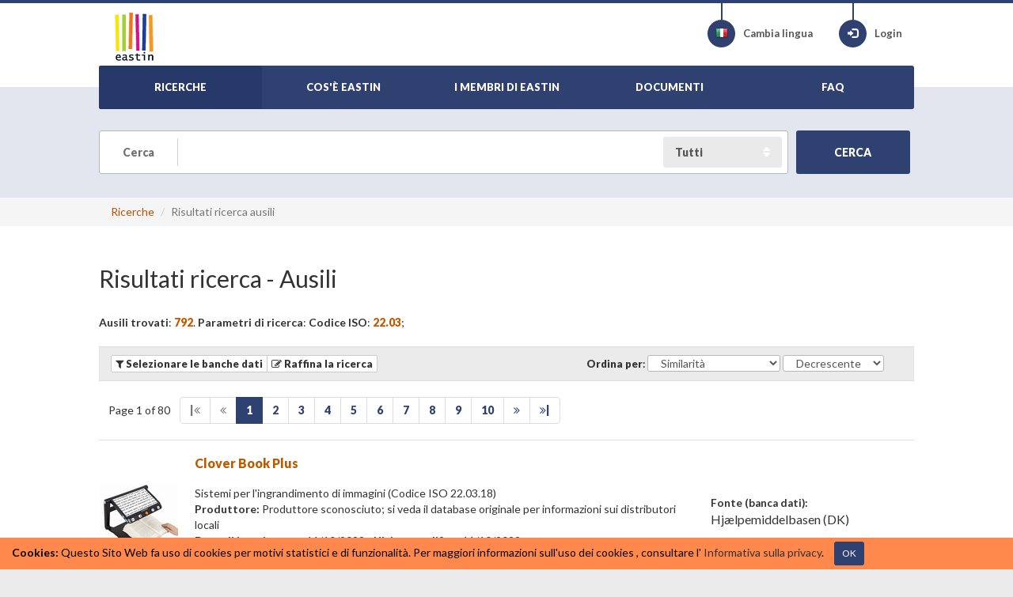

--- FILE ---
content_type: text/html; charset=utf-8
request_url: http://www.eastin.eu/it-it/searches/products/list?similaritydb=4&similarityproductcode=73898&iso=2203&sort=similarity
body_size: 8910
content:
<!DOCTYPE html>

<html lang="it" >
<head>
    <meta charset="utf-8">
    <meta name="viewport" content="width=device-width, initial-scale=1, maximum-scale=1">
    <meta name="description" content="Rete internazionale d&#x27;informazione sulle tecnologie per la disabilit&#xE0; e l&#x27;autonomia">
    <meta name="keywords" content="Ausili">
    <meta name="author" content="Fondazione Don Gnocchi">
    <meta name="copyright" content="EASTIN association" />
    <meta name="contact" content="portale@siva.it" />

        <meta name="robots" content="index,follow" />

    <link rel="apple-touch-icon" sizes="57x57" href="/assets/img/favicon/favicon-57.png">
    <link rel="apple-touch-icon" sizes="114x114" href="/assets/img/favicon/favicon-114.png">
    <link rel="apple-touch-icon" sizes="72x72" href="/assets/img/favicon/favicon-72.png">
    <link rel="apple-touch-icon" sizes="144x144" href="/assets/img/favicon/favicon-144.png">
    <link rel="apple-touch-icon" sizes="60x60" href="/assets/img/favicon/favicon-60.png">
    <link rel="apple-touch-icon" sizes="120x120" href="/assets/img/favicon/favicon-120.png">
    <link rel="apple-touch-icon" sizes="76x76" href="/assets/img/favicon/favicon-76.png">
    <link rel="apple-touch-icon" sizes="152x152" href="/assets/img/favicon/favicon-152.png">
    <link rel="icon" href="/assets/img/favicon/favicon.png" sizes="16x16">
    <link rel="shortcut icon" href="/assets/img/favicon/favicon.ico">

    <title>EASTIN - Risultati ricerca - Ausili</title>

    <link href="/assets/plugin/bootstrap/css/bootstrap.min.css" rel="stylesheet">
    <link href="/assets/plugin/fontawesome/css/font-awesome.min.css" rel="stylesheet">
    <link href="/assets/plugin/bootstrap-select/css/bootstrap-select.min.css" rel="stylesheet">
    <link href="https://fonts.googleapis.com/css?family=Lato:300,400,700,900" rel="stylesheet" type="text/css">
    <link href="/assets/css/style.css?elude_browser_cache_variable=1.10.0" rel="stylesheet">

    <!-- HTML5 shim and Respond.js IE8 support of HTML5 elements and media queries -->
    <!--[if lt IE 9]>
    <script src="https://oss.maxcdn.com/libs/html5shiv/3.7.0/html5shiv.js"></script>
    <script src="https://oss.maxcdn.com/libs/respond.js/1.4.2/respond.min.js"></script>
    <![endif]-->

        <!-- Google tag (gtag.js) -->
        <script async src="https://www.googletagmanager.com/gtag/js?id=G-98RKX251VZ"></script>
        <script>
          window.dataLayer = window.dataLayer || [];
          function gtag(){dataLayer.push(arguments);}
          gtag('js', new Date());

          gtag('config', 'G-98RKX251VZ');
        </script>
</head>

<body>

    <header>
        <div class="skiptocontent">
            <a role="button" href="#maincontent" title="Vai al contenuto della pagina"><span>Vai al contenuto della pagina</span></a>
        </div>
        <div class="container-fluid">
            <div class="wrapper">

                <div class="logo">
                    <a href="/it-it/searches/products/index"><img src="/assets/img/eastin-logo.png" alt="EASTIN"></a>
                </div>

                <ul class="menu-icon">
                    <li>
                        <a href="/it-it/culturemanager/changelanguage" title="Cambia lingua">
                            <div class="circle-icon">
                                <div class="vertical-line"></div>
                                <span aria-hidden="true" class="flag it"></span>
                            </div>
                            <span>Cambia lingua</span>
                        </a>
                    </li>
                        <li>
                            <a href="/it-it/authentication/index" class="btn-login" title="Login">
                                <div class="circle-icon">
                                    <div class="vertical-line"></div>
                                    <span aria-hidden="true" class="glyphicon glyphicon-log-in"></span>
                                </div>
                                Login 
                            </a>
                        </li>
                </ul>
                <div id="nav-menu-button" class="hidden-print">
                    <i class="fa fa-bars"></i>
                </div>
                <nav role="navigation" id="nav-menu">
                    <ul class="main">
                        <li class="active">
                            <a href="/it-it/searches/products/index"><span>RICERCHE</span></a>
                        </li>
                        <li >
                            <a href="/it-it/whatiseastin/index"><span>COS'È EASTIN</span></a>
                        </li>
                        <li >
                            <a href="/it-it/partners/index"><span>I MEMBRI DI EASTIN</span></a>
                        </li>
                        <li >
                            <a href="/it-it/generalinfo/list"><span>DOCUMENTI</span></a>
                        </li>
                        <li >
                            <a href="/it-it/faq/index"><span>FAQ</span></a>
                        </li>                      
                        <li class="responsive-only">
                            <a href="/it-it/culturemanager/changelanguage"><span>CAMBIA LINGUA</span></a>
                        </li>
                            <li class="responsive-only">
                                <a href="/it-it/authentication/index">LOGIN</a>
                            </li>

                    </ul>
                </nav>
                    <div id="nav-menu-search-button" class="hidden-print">
                        <span aria-hidden="true" class="glyphicon glyphicon-search"></span>
                    </div>

            </div>        </div>    </header>


    <section id="general-search" class="light-blue-bg">
        <div class="container-fluid">
            <div class="wrapper text-center">
                    <div class="general-search">
                        <form method="get" id="reCaptchaV3FreeTextSearchProtectedForm" role="form" class="form-search" action="/it-it/searches/freetext/search">
                            <fieldset>
                                <div class="search-input">
                                    <label class="search" for="freetext"><span>Cerca</span></label>
                                    <input type="text" name="freetext" placeholder="" class="form-control input-keyword" id="freetext">
                                    <label class="sr-only" for="searchType">Search Type</label>
                                    <div class="search-type">
                                        <select class="form-control" id="searchType" name="searchType">
                                            <option selected="selected" value="all">Tutti</option>
                                            <option value="groups">gruppi</option>
                                            <option value="products">Ausili</option>
                                            <option value="companies">Aziende</option>
                                        </select>
                                    </div>
                                    <input type="hidden" id="returnviewurl" name="returnviewurl" value="/it-it/searches/products/list?similaritydb=4&amp;similarityproductcode=73898&amp;iso=2203&amp;sort=similarity" />
                                </div>
                                <button class="btn btn-success padding-md g-recaptcha"
                                        data-sitekey="6LeWymcrAAAAAKXQGhdibY2k-fUFSpQRgPyfX216"
                                        data-callback='onSubmitFreeTextSearch'
                                        data-action='submit' type="submit" id="freeTextSearchButton" name="freeTextSearchButton" value="freeTextSearchButton">
                                    <strong><span>CERCA</span></strong>
                                </button>





                            </fieldset>
                        </form>
                    </div>
            </div>
        </div>
    </section>



        <div class="page-breadcrumbs hidden-print">
            <div class="container-fluid">
                <div class="wrapper">
                    <ul class="breadcrumb">
                                <li><a href="/it-it/searches/products/index">Ricerche</a></li>
                        <li class="active">Risultati ricerca ausili</li>
                    </ul>
                </div>
            </div>
        </div>
    <section class="white-bg" id="maincontent" role="main">
    <div class="container-fluid">
        <div class="wrapper">

            <h1 class="page-header"><span>Risultati ricerca</span> - Ausili</h1>

<p> 
        <strong><span>Ausili trovati</span></strong>: <span class="superstrong text-warning">792</span>.    <strong><span>Parametri di ricerca</span></strong>:    
        <strong><span>Codice ISO</span></strong>: <span class="superstrong text-warning">22.03</span>;</p>
            <div class="row well well-sm results-toolbar hidden-print">
                <div class="col-sm-7 col-xs-12 btn-group">
                    <button onClick="javascript:void(0)" title="Restringi i risultati della ricerca a uno o pi&#xF9; database nazionali" data-placement="top" data-toggle="tooltip" data-original-title="Selezionare le banche dati" class="btn btn-xs modify-visualization-options-btn" tabindex="0"><i class="fa fa-filter"></i> <strong><span>Selezionare le banche dati</span></strong></button>
                    <a role="button" href="/it-it/searches/products/advancedsearch1?iso=2203&amp;similaritydb=4&amp;similarityproductcode=73898&amp;sort=similarity&amp;order=desc&amp;itemsperpage=10&amp;page=1" title="Modifica i criteri di ricerca" data-placement="top" data-toggle="tooltip" data-original-title="Raffina la ricerca" class="btn btn-xs refine-search-btn"><strong><i class="fa fa-edit"></i> <span>Raffina la ricerca</span></strong></a>
                </div>
                <div class="col-sm-5 col-xs-12 btn-group">
                    <div class="form-inline form-sort">
                        <label for="sort" class="control-label"><strong><span>Ordina per</span></strong>:</label>
                        <select class="form-control sort-by-field-select" size="1" id="sort" name="sort">
                            <option value="commercialname" >Nome Commerciale</option>
                            <option value="manufacturer" >Produttore</option>
                            <option value="insertdate" >Data di inserimento</option>
                            <option value="lastupdatedate" >Ultima modifica</option>
                            <option value="database" >Fonte (banca dati)</option>
                                <option value="similarity" selected="selected">Similarit&#xE0;</option>
                        </select>
                        <label for="order" class="sr-only"><span>Direzione ordinamento</span></label>
                        <select class="form-control sort-direction-select" size="1" id="order" name="order">
                            <option value="asc" >Crescente</option>
                            <option value="desc" selected="selected">Decrescente</option>
                        </select>
                    </div>
                </div>
            </div>

<div class="visualization-options-panel grey-bg clearfix">
    <p><span>Numero di risultati ottenuti da ciascuna banca dati nazionale.</span></p>    
    <form class="form-horizontal filter-results" method="get" action="/it-it/searches/Products/list" id="filter-results">                          
        <fieldset>
                        <input type="hidden" name="iso" value="2203" />
                        <input type="hidden" name="similaritydb" value="4" />
                        <input type="hidden" name="similarityproductcode" value="73898" />
                        <input type="hidden" name="sort" value="similarity" />
                        <input type="hidden" name="order" value="desc" />
                        <input type="hidden" name="itemsperpage" value="10" />
                        <input type="hidden" name="page" value="1" />
                <strong><span>Seleziona le basi di dati nazionali</span>:</strong>
                <div class="form-group">
                    <div class="col-sm-3">
                        <ul>
                            <li>
                                <div class="checkbox">
                                    <label><input type="checkbox" value="6" id="db" name="db" checked="checked"> <span class="label-eastin">Handicat (FR): </span><span class="text-primary content-eastin">0</span></label>
                                </div>
                            </li>
                            <li>
                                <div class="checkbox">
                                    <label><input type="checkbox" value="4" id="db" name="db" checked="checked"> <span class="label-eastin">Hj&#xE6;lpemiddelbasen (DK): </span><span class="text-primary content-eastin">460</span></label>
                                </div>
                            </li>
                        </ul>
                    </div>
                    <div class="col-sm-3">
                        <ul>
                            <li>
                                <div class="checkbox">
                                    <label><input type="checkbox" value="3" id="db" name="db" checked="checked"> <span class="label-eastin">REHADAT (DE): </span><span class="text-primary content-eastin">0</span></label>
                                </div>
                            </li>
                            <li>
                                <div class="checkbox">
                                    <label><input type="checkbox" value="8" id="db" name="db" checked="checked"> <span class="label-eastin">Siva (IT): </span><span class="text-primary content-eastin">111</span></label>
                                </div>
                            </li>
                        </ul>
                    </div>
                    <div class="col-sm-3">
                        <ul>
                            <li>
                                <div class="checkbox">
                                    <label><input type="checkbox" value="2" id="db" name="db" checked="checked"> <span class="label-eastin">Vlibank (BE): </span><span class="text-primary content-eastin">221</span></label>
                                </div>
                            </li>
                        </ul>
                    </div>
                    <div class="col-sm-3">
                        <ul>
                        </ul>
                    </div>
                </div>             

        </fieldset>
        <br />
        <p>
            <button class="btn btn-success" type="submit"><span>Aggiorna</span></button>
        </p>
    </form>
</div>
<nav class="pagination-wrap clearfix">
    <div class="page-counter">Page 1 of 80</div>
    <ul class="pagination">
        <li class="disabled start"><a  title="Inizio">|<i class="fa fa-angle-double-left"></i></a></li>
        <li class="disabled previous"><a  title="Precedente"><i class="fa fa-angle-double-left"></i></a></li>
                <li class="active"><span>1</span></li>
                <li ><a href = "/it-it/searches/Products/list?iso=2203&similaritydb=4&similarityproductcode=73898&sort=similarity&order=desc&itemsperpage=10&page=2">2</a></li>
                <li ><a href = "/it-it/searches/Products/list?iso=2203&similaritydb=4&similarityproductcode=73898&sort=similarity&order=desc&itemsperpage=10&page=3">3</a></li>
                <li ><a href = "/it-it/searches/Products/list?iso=2203&similaritydb=4&similarityproductcode=73898&sort=similarity&order=desc&itemsperpage=10&page=4">4</a></li>
                <li ><a href = "/it-it/searches/Products/list?iso=2203&similaritydb=4&similarityproductcode=73898&sort=similarity&order=desc&itemsperpage=10&page=5">5</a></li>
                <li ><a href = "/it-it/searches/Products/list?iso=2203&similaritydb=4&similarityproductcode=73898&sort=similarity&order=desc&itemsperpage=10&page=6">6</a></li>
                <li ><a href = "/it-it/searches/Products/list?iso=2203&similaritydb=4&similarityproductcode=73898&sort=similarity&order=desc&itemsperpage=10&page=7">7</a></li>
                <li ><a href = "/it-it/searches/Products/list?iso=2203&similaritydb=4&similarityproductcode=73898&sort=similarity&order=desc&itemsperpage=10&page=8">8</a></li>
                <li ><a href = "/it-it/searches/Products/list?iso=2203&similaritydb=4&similarityproductcode=73898&sort=similarity&order=desc&itemsperpage=10&page=9">9</a></li>
                <li ><a href = "/it-it/searches/Products/list?iso=2203&similaritydb=4&similarityproductcode=73898&sort=similarity&order=desc&itemsperpage=10&page=10">10</a></li>
        <li class="next"><a href = "/it-it/searches/Products/list?iso=2203&similaritydb=4&similarityproductcode=73898&sort=similarity&order=desc&itemsperpage=10&page=2" title="Seguente"><i class="fa fa-angle-double-right"></i></a></li>
        <li class="end"><a href = "/it-it/searches/Products/list?iso=2203&similaritydb=4&similarityproductcode=73898&sort=similarity&order=desc&itemsperpage=10&page=80" title="Fine"><i class="fa fa-angle-double-right"></i>|</a></li>
    </ul>
</nav>

            <div class="results-list">
                <ul>
                        <li>
                            <a href="/it-it/searches/products/detail/database-hj%C3%A6lpemiddelbasen/id-73898" class="cbp-vm-image"><img src="https://hmi-basen.dk/blobs/lnet/73898.jpg" alt="Clover Book Plus" onerror="this.onerror=null; this.src='/assets/img/noimage.png'" /></a>
                            <div class="cbp-vm-details">
                                <h2><a href="/it-it/searches/products/detail/database-hj%C3%A6lpemiddelbasen/id-73898">Clover Book Plus</a></h2>
                                <div>
                                    Sistemi per l'ingrandimento di immagini (Codice ISO 22.03.18)
                                </div>
                                <div>
                                    <strong class="label-eastin">Produttore: </strong><span class="content-eastin">Produttore sconosciuto; si veda il database originale per informazioni sui distributori locali</span>
                                </div>
                                <div>
                                    <strong class="label-eastin">Data di inserimento: </strong><span class="content-eastin">11/10/2022</span> - <strong class="label-eastin">Ultima modifica: </strong><span class="content-eastin">11/10/2022</span>
                                </div>

                                    <div>
                                        <strong class="label-eastin">Similarit&#xE0;: </strong><span class="content-eastin">100<text>%</text></span>
                                    </div>
                            </div>
                            <div class="cbp-vm-rating">
                                <div>
                                    <strong class="small label-eastin">Fonte (banca dati):</strong>
                                </div>
                                <div>
                                    <span class="content-eastin">Hj&#xE6;lpemiddelbasen</span> <span class="content-eastin">(DK)</span>
                                </div>
                            </div>
                        </li>
                        <li>
                            <a href="/it-it/searches/products/detail/database-hj%C3%A6lpemiddelbasen/id-52268" class="cbp-vm-image"><img src="https://hmi-basen.dk/blobs/lnet/52268.jpg" alt="Clover" onerror="this.onerror=null; this.src='/assets/img/noimage.png'" /></a>
                            <div class="cbp-vm-details">
                                <h2><a href="/it-it/searches/products/detail/database-hj%C3%A6lpemiddelbasen/id-52268">Clover</a></h2>
                                <div>
                                    Sistemi per l'ingrandimento di immagini (Codice ISO 22.03.18)
                                </div>
                                <div>
                                    <strong class="label-eastin">Produttore: </strong><span class="content-eastin">Produttore sconosciuto; si veda il database originale per informazioni sui distributori locali</span>
                                </div>
                                <div>
                                    <strong class="label-eastin">Data di inserimento: </strong><span class="content-eastin">03/05/2017</span> - <strong class="label-eastin">Ultima modifica: </strong><span class="content-eastin">16/11/2022</span>
                                </div>

                                    <div>
                                        <strong class="label-eastin">Similarit&#xE0;: </strong><span class="content-eastin">76<text>%</text></span>
                                    </div>
                            </div>
                            <div class="cbp-vm-rating">
                                <div>
                                    <strong class="small label-eastin">Fonte (banca dati):</strong>
                                </div>
                                <div>
                                    <span class="content-eastin">Hj&#xE6;lpemiddelbasen</span> <span class="content-eastin">(DK)</span>
                                </div>
                            </div>
                        </li>
                        <li>
                            <a href="/it-it/searches/products/detail/database-vlibank/id-G21584" class="cbp-vm-image"><img src="https://www.vlibank.be/scan.jsp?PID=G21584&amp;RANG=FIRST&amp;SIZE=mini" alt="SIGHTCARE Clover Book XL plus (met afstandscamera)" onerror="this.onerror=null; this.src='/assets/img/noimage.png'" /></a>
                            <div class="cbp-vm-details">
                                <h2><a href="/it-it/searches/products/detail/database-vlibank/id-G21584">SIGHTCARE Clover Book XL plus (met afstandscamera)</a></h2>
                                <div>
                                    Sistemi per l'ingrandimento di immagini (Codice ISO 22.03.18)
                                </div>
                                <div>
                                    <strong class="label-eastin">Produttore: </strong><span class="content-eastin">Sightcare</span>
                                </div>
                                <div>
                                    <strong class="label-eastin">Data di inserimento: </strong><span class="content-eastin">20/09/2024</span> - <strong class="label-eastin">Ultima modifica: </strong><span class="content-eastin">05/06/2025</span>
                                </div>

                                    <div>
                                        <strong class="label-eastin">Similarit&#xE0;: </strong><span class="content-eastin">71<text>%</text></span>
                                    </div>
                            </div>
                            <div class="cbp-vm-rating">
                                <div>
                                    <strong class="small label-eastin">Fonte (banca dati):</strong>
                                </div>
                                <div>
                                    <span class="content-eastin">Vlibank</span> <span class="content-eastin">(BE)</span>
                                </div>
                            </div>
                        </li>
                        <li>
                            <a href="/it-it/searches/products/detail/database-hj%C3%A6lpemiddelbasen/id-73454" class="cbp-vm-image"><img src="https://hmi-basen.dk/blobs/lnet/73454.jpg" alt="Clover Book Lite" onerror="this.onerror=null; this.src='/assets/img/noimage.png'" /></a>
                            <div class="cbp-vm-details">
                                <h2><a href="/it-it/searches/products/detail/database-hj%C3%A6lpemiddelbasen/id-73454">Clover Book Lite</a></h2>
                                <div>
                                    Sistemi per l'ingrandimento di immagini (Codice ISO 22.03.18)
                                </div>
                                <div>
                                    <strong class="label-eastin">Produttore: </strong><span class="content-eastin">Produttore sconosciuto; si veda il database originale per informazioni sui distributori locali</span>
                                </div>
                                <div>
                                    <strong class="label-eastin">Data di inserimento: </strong><span class="content-eastin">14/01/2022</span> - <strong class="label-eastin">Ultima modifica: </strong><span class="content-eastin">28/01/2022</span>
                                </div>

                                    <div>
                                        <strong class="label-eastin">Similarit&#xE0;: </strong><span class="content-eastin">57<text>%</text></span>
                                    </div>
                            </div>
                            <div class="cbp-vm-rating">
                                <div>
                                    <strong class="small label-eastin">Fonte (banca dati):</strong>
                                </div>
                                <div>
                                    <span class="content-eastin">Hj&#xE6;lpemiddelbasen</span> <span class="content-eastin">(DK)</span>
                                </div>
                            </div>
                        </li>
                        <li>
                            <a href="/it-it/searches/products/detail/database-hj%C3%A6lpemiddelbasen/id-73455" class="cbp-vm-image"><img src="https://hmi-basen.dk/blobs/lnet/73455.jpg" alt="Clover Book Pro" onerror="this.onerror=null; this.src='/assets/img/noimage.png'" /></a>
                            <div class="cbp-vm-details">
                                <h2><a href="/it-it/searches/products/detail/database-hj%C3%A6lpemiddelbasen/id-73455">Clover Book Pro</a></h2>
                                <div>
                                    Sistemi per l'ingrandimento di immagini (Codice ISO 22.03.18)
                                </div>
                                <div>
                                    <strong class="label-eastin">Produttore: </strong><span class="content-eastin">Produttore sconosciuto; si veda il database originale per informazioni sui distributori locali</span>
                                </div>
                                <div>
                                    <strong class="label-eastin">Data di inserimento: </strong><span class="content-eastin">14/01/2022</span> - <strong class="label-eastin">Ultima modifica: </strong><span class="content-eastin">11/02/2022</span>
                                </div>

                                    <div>
                                        <strong class="label-eastin">Similarit&#xE0;: </strong><span class="content-eastin">57<text>%</text></span>
                                    </div>
                            </div>
                            <div class="cbp-vm-rating">
                                <div>
                                    <strong class="small label-eastin">Fonte (banca dati):</strong>
                                </div>
                                <div>
                                    <span class="content-eastin">Hj&#xE6;lpemiddelbasen</span> <span class="content-eastin">(DK)</span>
                                </div>
                            </div>
                        </li>
                        <li>
                            <a href="/it-it/searches/products/detail/database-hj%C3%A6lpemiddelbasen/id-74776" class="cbp-vm-image"><img src="https://hmi-basen.dk/blobs/lnet/74776.jpg" alt="CloverBook" onerror="this.onerror=null; this.src='/assets/img/noimage.png'" /></a>
                            <div class="cbp-vm-details">
                                <h2><a href="/it-it/searches/products/detail/database-hj%C3%A6lpemiddelbasen/id-74776">CloverBook</a></h2>
                                <div>
                                    Sistemi per l'ingrandimento di immagini (Codice ISO 22.03.18)
                                </div>
                                <div>
                                    <strong class="label-eastin">Produttore: </strong><span class="content-eastin">Produttore sconosciuto; si veda il database originale per informazioni sui distributori locali</span>
                                </div>
                                <div>
                                    <strong class="label-eastin">Data di inserimento: </strong><span class="content-eastin">04/07/2023</span> - <strong class="label-eastin">Ultima modifica: </strong><span class="content-eastin">05/07/2023</span>
                                </div>

                                    <div>
                                        <strong class="label-eastin">Similarit&#xE0;: </strong><span class="content-eastin">57<text>%</text></span>
                                    </div>
                            </div>
                            <div class="cbp-vm-rating">
                                <div>
                                    <strong class="small label-eastin">Fonte (banca dati):</strong>
                                </div>
                                <div>
                                    <span class="content-eastin">Hj&#xE6;lpemiddelbasen</span> <span class="content-eastin">(DK)</span>
                                </div>
                            </div>
                        </li>
                        <li>
                            <a href="/it-it/searches/products/detail/database-hj%C3%A6lpemiddelbasen/id-74981" class="cbp-vm-image"><img src="https://hmi-basen.dk/blobs/lnet/74981.jpg" alt="Clover Book XL" onerror="this.onerror=null; this.src='/assets/img/noimage.png'" /></a>
                            <div class="cbp-vm-details">
                                <h2><a href="/it-it/searches/products/detail/database-hj%C3%A6lpemiddelbasen/id-74981">Clover Book XL</a></h2>
                                <div>
                                    Sistemi per l'ingrandimento di immagini (Codice ISO 22.03.18)
                                </div>
                                <div>
                                    <strong class="label-eastin">Produttore: </strong><span class="content-eastin">Produttore sconosciuto; si veda il database originale per informazioni sui distributori locali</span>
                                </div>
                                <div>
                                    <strong class="label-eastin">Data di inserimento: </strong><span class="content-eastin">11/09/2023</span> - <strong class="label-eastin">Ultima modifica: </strong><span class="content-eastin">20/03/2024</span>
                                </div>

                                    <div>
                                        <strong class="label-eastin">Similarit&#xE0;: </strong><span class="content-eastin">57<text>%</text></span>
                                    </div>
                            </div>
                            <div class="cbp-vm-rating">
                                <div>
                                    <strong class="small label-eastin">Fonte (banca dati):</strong>
                                </div>
                                <div>
                                    <span class="content-eastin">Hj&#xE6;lpemiddelbasen</span> <span class="content-eastin">(DK)</span>
                                </div>
                            </div>
                        </li>
                        <li>
                            <a href="/it-it/searches/products/detail/database-hj%C3%A6lpemiddelbasen/id-68325" class="cbp-vm-image"><img src="https://hmi-basen.dk/blobs/lnet/68325.jpg" alt="CloverBook" onerror="this.onerror=null; this.src='/assets/img/noimage.png'" /></a>
                            <div class="cbp-vm-details">
                                <h2><a href="/it-it/searches/products/detail/database-hj%C3%A6lpemiddelbasen/id-68325">CloverBook</a></h2>
                                <div>
                                    Sistemi per l'ingrandimento di immagini (Codice ISO 22.03.18)
                                </div>
                                <div>
                                    <strong class="label-eastin">Produttore: </strong><span class="content-eastin">Produttore sconosciuto; si veda il database originale per informazioni sui distributori locali</span>
                                </div>
                                <div>
                                    <strong class="label-eastin">Data di inserimento: </strong><span class="content-eastin">11/02/2020</span> - <strong class="label-eastin">Ultima modifica: </strong><span class="content-eastin">16/05/2023</span>
                                </div>

                                    <div>
                                        <strong class="label-eastin">Similarit&#xE0;: </strong><span class="content-eastin">56<text>%</text></span>
                                    </div>
                            </div>
                            <div class="cbp-vm-rating">
                                <div>
                                    <strong class="small label-eastin">Fonte (banca dati):</strong>
                                </div>
                                <div>
                                    <span class="content-eastin">Hj&#xE6;lpemiddelbasen</span> <span class="content-eastin">(DK)</span>
                                </div>
                            </div>
                        </li>
                        <li>
                            <a href="/it-it/searches/products/detail/database-vlibank/id-G19461" class="cbp-vm-image"><img src="https://www.vlibank.be/scan.jsp?PID=G19461&amp;RANG=FIRST&amp;SIZE=mini" alt="SIGHTCARE Clover Book 12 (voorleesfunctie mogelijk) Clover Book Pro" onerror="this.onerror=null; this.src='/assets/img/noimage.png'" /></a>
                            <div class="cbp-vm-details">
                                <h2><a href="/it-it/searches/products/detail/database-vlibank/id-G19461">SIGHTCARE Clover Book 12 (voorleesfunctie mogelijk) Clover Book Pro</a></h2>
                                <div>
                                    Sistemi per l'ingrandimento di immagini (Codice ISO 22.03.18)
                                </div>
                                <div>
                                    <strong class="label-eastin">Produttore: </strong><span class="content-eastin">Sightcare</span>
                                </div>
                                <div>
                                    <strong class="label-eastin">Data di inserimento: </strong><span class="content-eastin">24/03/2022</span> - <strong class="label-eastin">Ultima modifica: </strong><span class="content-eastin">05/06/2025</span>
                                </div>

                                    <div>
                                        <strong class="label-eastin">Similarit&#xE0;: </strong><span class="content-eastin">50<text>%</text></span>
                                    </div>
                            </div>
                            <div class="cbp-vm-rating">
                                <div>
                                    <strong class="small label-eastin">Fonte (banca dati):</strong>
                                </div>
                                <div>
                                    <span class="content-eastin">Vlibank</span> <span class="content-eastin">(BE)</span>
                                </div>
                            </div>
                        </li>
                        <li>
                            <a href="/it-it/searches/products/detail/database-vlibank/id-G21580" class="cbp-vm-image"><img src="https://www.vlibank.be/scan.jsp?PID=G21580&amp;RANG=FIRST&amp;SIZE=mini" alt="SIGHTCARE Clover Book 12 Lite" onerror="this.onerror=null; this.src='/assets/img/noimage.png'" /></a>
                            <div class="cbp-vm-details">
                                <h2><a href="/it-it/searches/products/detail/database-vlibank/id-G21580">SIGHTCARE Clover Book 12 Lite</a></h2>
                                <div>
                                    Sistemi per l'ingrandimento di immagini (Codice ISO 22.03.18)
                                </div>
                                <div>
                                    <strong class="label-eastin">Produttore: </strong><span class="content-eastin">Sightcare</span>
                                </div>
                                <div>
                                    <strong class="label-eastin">Data di inserimento: </strong><span class="content-eastin">20/09/2024</span> - <strong class="label-eastin">Ultima modifica: </strong><span class="content-eastin">01/07/2025</span>
                                </div>

                                    <div>
                                        <strong class="label-eastin">Similarit&#xE0;: </strong><span class="content-eastin">50<text>%</text></span>
                                    </div>
                            </div>
                            <div class="cbp-vm-rating">
                                <div>
                                    <strong class="small label-eastin">Fonte (banca dati):</strong>
                                </div>
                                <div>
                                    <span class="content-eastin">Vlibank</span> <span class="content-eastin">(BE)</span>
                                </div>
                            </div>
                        </li>
                </ul>
            </div>

<nav class="pagination-wrap clearfix">
    <div class="page-counter">Page 1 of 80</div>
    <ul class="pagination">
        <li class="disabled start"><a  title="Inizio">|<i class="fa fa-angle-double-left"></i></a></li>
        <li class="disabled previous"><a  title="Precedente"><i class="fa fa-angle-double-left"></i></a></li>
                <li class="active"><span>1</span></li>
                <li ><a href = "/it-it/searches/Products/list?iso=2203&similaritydb=4&similarityproductcode=73898&sort=similarity&order=desc&itemsperpage=10&page=2">2</a></li>
                <li ><a href = "/it-it/searches/Products/list?iso=2203&similaritydb=4&similarityproductcode=73898&sort=similarity&order=desc&itemsperpage=10&page=3">3</a></li>
                <li ><a href = "/it-it/searches/Products/list?iso=2203&similaritydb=4&similarityproductcode=73898&sort=similarity&order=desc&itemsperpage=10&page=4">4</a></li>
                <li ><a href = "/it-it/searches/Products/list?iso=2203&similaritydb=4&similarityproductcode=73898&sort=similarity&order=desc&itemsperpage=10&page=5">5</a></li>
                <li ><a href = "/it-it/searches/Products/list?iso=2203&similaritydb=4&similarityproductcode=73898&sort=similarity&order=desc&itemsperpage=10&page=6">6</a></li>
                <li ><a href = "/it-it/searches/Products/list?iso=2203&similaritydb=4&similarityproductcode=73898&sort=similarity&order=desc&itemsperpage=10&page=7">7</a></li>
                <li ><a href = "/it-it/searches/Products/list?iso=2203&similaritydb=4&similarityproductcode=73898&sort=similarity&order=desc&itemsperpage=10&page=8">8</a></li>
                <li ><a href = "/it-it/searches/Products/list?iso=2203&similaritydb=4&similarityproductcode=73898&sort=similarity&order=desc&itemsperpage=10&page=9">9</a></li>
                <li ><a href = "/it-it/searches/Products/list?iso=2203&similaritydb=4&similarityproductcode=73898&sort=similarity&order=desc&itemsperpage=10&page=10">10</a></li>
        <li class="next"><a href = "/it-it/searches/Products/list?iso=2203&similaritydb=4&similarityproductcode=73898&sort=similarity&order=desc&itemsperpage=10&page=2" title="Seguente"><i class="fa fa-angle-double-right"></i></a></li>
        <li class="end"><a href = "/it-it/searches/Products/list?iso=2203&similaritydb=4&similarityproductcode=73898&sort=similarity&order=desc&itemsperpage=10&page=80" title="Fine"><i class="fa fa-angle-double-right"></i>|</a></li>
    </ul>
</nav>

        </div>
    </div>
</section>


    <section>
        <div class="container-fluid">
            <div class="wrapper">
                <span class="section-heading european-union-heading"><span>Il motore di ricerca internazionale sulle tecnologie assistive (ausili).</span></span>
                <p><span>Sulla base di informazioni provenienti dalle seguenti basi dati:</span></p>
                <ul class="flag-style list-inline">
                        <li><a title="French - FRANCE" data-placement="top" data-toggle="tooltip" target="_blank" href="http://www.handicat.com" data-original-title="Handicat"><span class="flag fr"></span> Handicat</a></li>
                        <li><a title="Danish - DENMARK" data-placement="top" data-toggle="tooltip" target="_blank" href="http://www.hmi-basen.dk" data-original-title="Hj&#xE6;lpemiddelbasen"><span class="flag dk"></span> Hj&#xE6;lpemiddelbasen</a></li>
                        <li><a title="German - GERMANY" data-placement="top" data-toggle="tooltip" target="_blank" href="http://www.rehadat.de" data-original-title="REHADAT"><span class="flag de"></span> REHADAT</a></li>
                        <li><a title="Italian - ITALY" data-placement="top" data-toggle="tooltip" target="_blank" href="https://portale.siva.it" data-original-title="Siva"><span class="flag it"></span> Siva</a></li>
                        <li><a title="Dutch - BELGIUM" data-placement="top" data-toggle="tooltip" target="_blank" href="https://www.vaph.be/hulpmiddelen/databank" data-original-title="Vlibank"><span class="flag be"></span> Vlibank</a></li>
                </ul>               
            </div><!-- /.wrapper -->
        </div><!-- /.conatiner-fluid -->
    </section>


    <div id="footer">
        <div class="container-fluid">
            <div class="wrapper">
                <div class="row">
                    <div class="col-sm-4 col-md-3">
                        <span class="footer-nav-title">La Rete EASTIN</span>
                        <nav>
                            <ul>
                                <li><a href="/it-it/whatiseastin/index">Cos&#x27;&#xE8; EASTIN</a></li>
                                <li><a href="/it-it/partners/index">I membri di EASTIN</a></li>
                                <li><a href="/it-it/generalinfo/list">Documenti</a></li>
                                <li><a href="/it-it/faq/index">FAQ</a></li>
                                <li><a href="/it-it/sitemap/index"><span>Mappa del sito</span></a></li>
                            </ul>
                        </nav>
                        
                    </div>
                    <div class="col-sm-4 col-md-3">
                        <span class="footer-nav-title">Le Banche Dati</span>
                        <nav>
                            <ul>
                                <li><a href="/it-it/searches/products/index">Ausili</a></li>
                                <li><a href="/it-it/searches/actors/index">Aziende</a></li>
                                <li><a href="/it-it/searches/associatedinfo/index">Biblioteca</a></li>
                            </ul>
                        </nav>
                    </div>
                    <div class="col-sm-4 col-md-3">
                        <span class="footer-nav-title">Aspetti legali</span>
                        <nav>
                            <ul>
                                <li><a href="/it-it/disclaimer/index"><span>Condizioni di utilizzo</span></a></li>
                                <li><a href="/it-it/privacy/index"><span>Informativa sulla privacy</span></a></li>
                                <li><a href="/it-it/accessibility/index"><span>Accessibilità</span></a></li>
                            </ul>
                        </nav>
                    </div>
                    <div class="clearfix visible-sm-block"></div>
                    <div class="col-sm-6 col-md-3">
                        <span class="footer-nav-title">Contatti</span>
                        <nav>
                            <ul>
                                <li><a href="/it-it/searches/productsubmission/index"><span>Segnala nuovo ausilio</span></a></li>
                                <li><a href="/it-it/searches/inforequest/index"><span>Richiesta informazioni</span></a></li>
                            </ul>
                        </nav>
                    </div>
                </div>

                <div class="validate">
                    <a target="_blank" title="Global Alliance of Assistive Technology Organizations Logo" href="http://www.gaato.org/"><img alt="Global Alliance of Assistive Technology Organizations Logo" src="/assets/img/logos/gaato_small.png"></a>
                    <a target="_blank" title="Global Cooperation on Assistive Technology Logo" href="https://www.who.int/initiatives/global-cooperation-on-assistive-technology-(gate)"><img alt="Global Cooperation on Assistive Technology Logo" src="/assets/img/logos/gate.png"></a>
                    <a target="_blank" title="Europe Digita Inclusion Logo" href="http://ec.europa.eu/information_society/activities/einclusion/index_en.htm"><img alt="Europe Digita Inclusion Logo" src="/assets/img/euFlag.png"></a>
                    <a target="_blank" title="Spiegazione della conformit&#xE0; alle linee guida WCAG 2.0 livello doppia A" href="http://www.w3.org/WAI/WCAG2AA-Conformance"><img alt="Spiegazione della conformit&#xE0; alle linee guida WCAG 2.0 livello doppia A" src="/assets/img/logos/wcag2AA-blue.png" class="validatorLogos"></a>
                </div>

            </div>
        </div>
    </div>

    <footer>
        &copy; <a href="/">Eastin Association</a> - vat code 05556280963. Hosted by <a href="https://www.dongnocchi.it/">Fondazione Don Carlo Gnocchi Onlus</a>
    </footer>


    <div id="back-top">
        <a href="#top"><i class="fa fa-chevron-up"></i><span class="sr-only">Vai all&#x27;inizio</span></a>
    </div>

        <div role="alert" class="alert alert-warning alert-dismissible alert-cookies-consent fade in">
            <strong class="label-eastin">Cookies:</strong>
            <span class="content-eastin"><span>Questo Sito Web fa uso di cookies per motivi statistici e di funzionalità.</span></span>
            <span class="content-eastin"><span>Per maggiori informazioni sull'uso dei cookies , consultare l'</span></span>
            <span class="content-eastin"><a href="/it-it/privacy/index"><span>Informativa sulla privacy</span></a>.</span>
            <span class="content-eastin"><a href="/it-it/cookieDisclaimer/hideDisclaimer?returnViewUrl=%2Fit-it%2Fsearches%2Fproducts%2Flist%3Fsimilaritydb%3D4%26similarityproductcode%3D73898%26iso%3D2203%26sort%3Dsimilarity" aria-label="Close" data-dismiss="alert" class="btn btn-sm btn-success btn-accept-cookies">OK</a></span>
        </div>
    <script src="/assets/plugin/jquery/jquery.min.js"></script>
    <script src="/assets/plugin/bootstrap/js/bootstrap.min.js"></script>
    <script src="/assets/plugin/bootstrap-select/js/bootstrap-select.min.js"></script>
    <script src="/assets/js/app.js"></script>
    <script src="/assets/js/index.js"></script>
    <script src="/assets/js/list-filter.js"></script>
    <script src="/assets/js/advance-search-step3.js"></script>
    <script src="/assets/js/utilities.js"></script>
    <script>
        jQuery(document).ready(function () {
            App.init();
            Index.init();
            ListFilter.init();
            App.setInvalidFormFieldsBackground();
        });
    </script>

</body>
</html>


--- FILE ---
content_type: application/javascript
request_url: http://www.eastin.eu/assets/js/app.js
body_size: 2348
content:
/**
 Core script to handle the entire app and core functions
 **/
var App = function () {

    // LABEL EDIT IMAGE BUTTON
    var handleAdminEditButton = function () {
        $(".btn-edit").click(function (event) {
            event.preventDefault();
            var url = $(this).attr("data-url");
            window.location = url;
            return false;
        });

        $(".btn-edit").keydown(function (event) {
            event.preventDefault();
            if (event.keyCode === 13 || event.keyCode === 32) {
                var url = $(this).attr("data-url");
                window.location = url;
            }
            return false;
        });

    };

    // NAV MENU BUTTON TOGGLE
    var handleNavMenuButton = function () {

        $("#nav-menu-button").click(function () {
            "use strict";
            $("#nav-menu").toggleClass("show-menu");
            $("#nav-menu-button").toggleClass("show-menu");
        });

    };

    // NAV MENU SEARCH BUTTON TOGGLE
    var handleNavSearchButton = function () {

        $("#nav-menu-search-button").click(function () {
            "use strict";
            $("#general-search").slideToggle();
            $("#nav-menu-search-button").toggleClass("show-search");
        });

    };

    // BACK TO TOP
    var handleBackToTop = function () {

        $("#back-top").hide();

        $(window).scroll(function () {
            if ($(this).scrollTop() > 100) {
                $('#back-top').fadeIn();
            } else {
                $('#back-top').fadeOut();
            }
        });

        $('#back-top a').click(function () {
            $('body,html').animate({
                scrollTop: 0
            }, 200);
            return false;
        });
    };

    // TOOLTIP
    var handleTooltips = function () {
        $('[data-toggle="tooltip"]').tooltip();

        $(document).tooltip({
            selector: "[title]",
            placement: "bottom",
            trigger: "hover", // Modified by Agnoletto: previous value trigger: "focus"
            animation: false
        });

    };

    // COLLAPSIBLE PANEL
    var handleColapsiblePanels = function () {

        $(document).on('click', '.panel-heading span.clickable', function (e) {
            var $this = $(this);
            if (!$this.hasClass('panel-collapsed')) {
                $this.parents('.panel').find('.panel-body').slideUp();
                $this.addClass('panel-collapsed');
                $this.find('i').removeClass('glyphicon-chevron-up').addClass('glyphicon-chevron-down');
            } else {
                $this.parents('.panel').find('.panel-body').slideDown();
                $this.removeClass('panel-collapsed');
                $this.find('i').removeClass('glyphicon-chevron-down').addClass('glyphicon-chevron-up');
            }
        })

    };


    // SELECT PLUGIN
    var initSilvioMoretoSelects = function () {

        $('.select-picker').selectpicker();

        if (/Android|webOS|iPhone|iPad|iPod|BlackBerry/i.test(navigator.userAgent)) {
            $('.select-picker').selectpicker('mobile');
        }
    };


    // SET FOCUS ON INVALID FIELDS
    var handleSetFocusInvalidField = function () {
        $(".focusAnchor").click(function setFocus() {
            var controlId = $(this).attr("data-controlid");
            var control = $("#" + controlId);            
            if ($(control).is("select"))
            {
                // In this case the control is a SilvioMoreto's select 
                // and the id for SilvioMoteto's select is contained in the
                // attribute data-id of the button
                $("[data-id|='" + controlId + "']").focus();
            }
            else
            {
                control.focus();
            }
            return false;
        });        
    };

    return {
        //main function to initiate the app
        init: function () {
            handleAdminEditButton(); // handles label editing image button
            initSilvioMoretoSelects(); // init a custom select for bootstrap using button dropdown (created by Silvio Moreto)           
            handleNavMenuButton(); // handles nav menu button
            handleNavSearchButton(); // handles nav search button
            handleBackToTop(); // handles back to top button
            handleTooltips(); // handles tooltips
            handleColapsiblePanels(); // handles collapsible panels   
            handleSetFocusInvalidField(); // handles setting the focus on invalid form fields
        },
        // wrapper function to convert URL string params to array
        updateQueryStringParameter: function (uri, key, value) {
            // clean uri from eventual inner anchor
            let innerAnchorHashtagIndex = uri.indexOf('#');          
            uri = innerAnchorHashtagIndex !== -1 ? uri.substring(0, innerAnchorHashtagIndex) : uri;

            var re = new RegExp("([?&])" + key + "=.*?(&|$)", "i");
            var separator = uri.indexOf('?') !== -1 ? "&" : "?";
            if (uri.match(re)) {
                return uri.replace(re, '$1' + key + "=" + value + '$2');
            }
            else {
                return uri + separator + key + "=" + value;
            }
        },
        // function that sets background to red for invalid form controls
        setInvalidFormFieldsBackground: function () {  
            $(".validatorMessage").each(function () {
                var controlId = $(this).attr("data-controltovalidateid");
                var control = $("#" + controlId);
                if ($(control).is("select")) {
                    // In this case the control is a SilvioMoreto's select 
                    // and the id for SilvioMoteto's select is contained in the
                    // attribute data-id of the button
                    $("[data-id|='" + controlId + "']").attr("class", "btn dropdown-toggle btn-default error");
                }
                else if (!$(control).is(':checkbox')) {
                    // Checkboxes must not be affected by this class
                    $(control).attr("class", "form-control input-md error");
                }

            });
        }
    };

}();